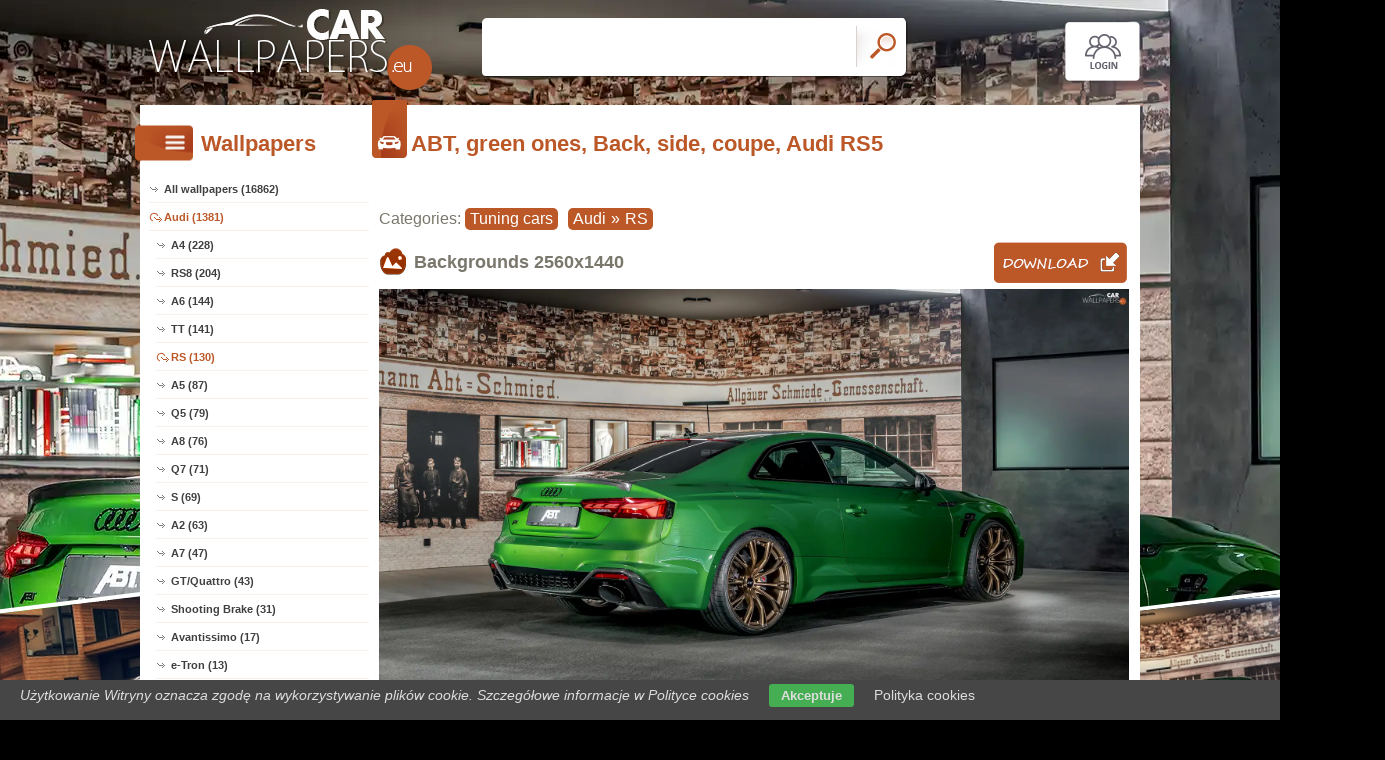

--- FILE ---
content_type: text/html; charset=UTF-8
request_url: https://www.car-wallpapers.eu/automobile,rs5-ones-green-side-audi-abt-back-coupe
body_size: 8188
content:
<!DOCTYPE html PUBLIC "-//W3C//DTD XHTML 1.0 Transitional//EN" "https://www.w3.org/TR/xhtml1/DTD/xhtml1-transitional.dtd"><html xmlns='https://www.w3.org/1999/xhtml'>
<head>
<meta http-equiv='Content-Type' content='text/html; charset=utf-8'>
<META HTTP-EQUIV='Content-Language' CONTENT='en'>
<TITLE>ABT, green ones, Back, side, coupe, Audi RS5 - Cars Wallpapers: 2560x1440</TITLE>
<META name='title' content='ABT, green ones, Back, side, coupe, Audi RS5 - Cars Wallpapers: 2560x1440'>
<META name='keywords' content='Cars, [title], Pictures, Photos, Wallpapers'>
<META name='description' content='[title] - On the site you will find the best cars, Pictures, Photos, Wallpapers'>
<META name='robots' content='index,follow,all'/>
<meta name='revisit-after' content='10' />
<meta name='viewport' content='width=device-width, initial-scale=1.0'>
<link rel='shortcut icon' href='favicon.ico'>
<meta property="og:title" content="ABT, green ones, Back, side, coupe, Audi RS5" />
<meta property="og:description" content="ABT, green ones, Back, side, coupe, Audi RS5" />
<meta property="og:image" content="https://www.car-wallpapers.eu/car/rs5-ones-green-side-audi-abt-back-coupe.jpg" />
<meta name="twitter:image" content="https://www.car-wallpapers.eu/car/rs5-ones-green-side-audi-abt-back-coupe.jpg">
<link rel="alternate" type="application/rss+xml" title="RSS : Najnowsze Tapety" href="https://www.car-wallpapers.eu/rss.php?co=latest-cars" />
<link rel="alternate" type="application/rss+xml" title="RSS : Wszystkie Najlepsze" href="https://www.car-wallpapers.eu/rss.php?co=the-best-cars">
<link rel="alternate" type="application/rss+xml" title="RSS: Audi" href="https://www.car-wallpapers.eu/rss.php?co=audi">
<link rel="alternate" type="application/rss+xml" title="RSS: Tuning cars" href="https://www.car-wallpapers.eu/rss.php?co=tuning_cars">
<link rel="alternate" type="application/rss+xml" title="RSS: RS" href="https://www.car-wallpapers.eu/rss.php?co=audi_rs">


<script src='https://ajax.googleapis.com/ajax/libs/jquery/3.6.0/jquery.min.js'></script>
<script src='https://code.jquery.com/ui/1.13.1/jquery-ui.min.js'></script>
<script src='https://cdnjs.cloudflare.com/ajax/libs/jqueryui-touch-punch/0.2.3/jquery.ui.touch-punch.min.js'></script>
<link rel='stylesheet' href='https://cdnjs.cloudflare.com/ajax/libs/jqueryui/1.12.1/jquery-ui.min.css'>


<link rel='stylesheet' type='text/css' media='all' href='style.css?11'>
<script type='text/javascript' src='js.js?11'></script>


<style>#body_obrazek{background-image:url('https://www.car-wallpapers.eu/car/rs5-ones-green-side-audi-abt-back-coupe.jpg')!important;}</style>
<style>    #puzzle-container {
        width: 90%;
        margin: 20px auto;
        border: 1px solid #dcd9d9;
        background: #fff;
        overflow: hidden;
        position: relative; 
    }
    .puzzle-piece {
        position: absolute;
        cursor: pointer;
        z-index: 100; 
    }

</style>
<script language='javascript' type='text/javascript'>
var startTime;
function pokaz_puzzle(rows, cols) {
    startTime = new Date(); // Ustawienie startTime na bieżącą datę i czas
    var imagePath = 'car/rs5-ones-green-side-audi-abt-back-coupe.jpg';
    var img = new Image();

    img.onload = function() {
        var imageWidth = this.width;
        var imageHeight = this.height;
        var containerWidth = $('#puzzle-container').width() * 0.98; // 2% mniejszy niż kontener
        var containerHeight = containerWidth * (imageHeight / imageWidth);
        $('#puzzle-container').height(containerHeight);
        $('#puzzle-container').empty(); // Clear the container before appending new pieces

        var pieceWidth = containerWidth / cols;
        var pieceHeight = containerHeight / rows;

        for (let y = 0; y < rows; y++) {
            for (let x = 0; x < cols; x++) {
                var bgPosX = -x * pieceWidth;
                var bgPosY = -y * pieceHeight;
                
                $('<div></div>', {
                    'class': 'puzzle-piece',
                    'data-correct-x': x,
                    'data-correct-y': y,
                    css: {
                        width: pieceWidth + 'px',
                        height: pieceHeight + 'px',
                        background: `url(${imagePath}) ${bgPosX}px ${bgPosY}px / ${containerWidth}px ${containerHeight}px no-repeat`,
                        left: Math.floor(Math.random() * ($('#puzzle-container').width() - pieceWidth)),
                        top: Math.floor(Math.random() * ($('#puzzle-container').height() - pieceHeight))
                    }
                }).appendTo('#puzzle-container').draggable({
                    snap: '#puzzle-container',
                    snapMode: 'inner',
                    snapTolerance: 20,
                    containment: 'parent',
                    start: function(event, ui) {
                        $(this).css('z-index', 1000);
                    },
                    stop: function(event, ui) {
                        checkPlacement($(this), pieceWidth, pieceHeight);
                    }
                });
            }
        }
    };

    img.src = imagePath;
}

function checkPlacement(piece, pieceWidth, pieceHeight) {
    var correctX = piece.data('correct-x') * pieceWidth;
    var correctY = piece.data('correct-y') * pieceHeight;

    if (Math.abs(piece.position().left - correctX) <= 20 && Math.abs(piece.position().top - correctY) <= 20) {
        piece.animate({
            left: correctX,
            top: correctY
        }, 200, function() {
            piece.draggable('disable');
            $(this).css('z-index', 10); // Lower z-index after placement
            checkCompletion();
        });
    }
}

function checkCompletion() {

    var isComplete = true;
    $('.puzzle-piece').each(function() {
        if (!$(this).draggable('option', 'disabled')) {
            isComplete = false;
            return false;
        }
    });
    if (isComplete) {
        var endTime = new Date();
        alert('KONIEC! Twój czas: ' + (endTime - startTime) / 1000 + ' sekund.');
    }
}

$(document).ready(function() {
    pokaz_puzzle(7, 4); // Initialize puzzle with 2 rows and 4 cols
});

    
function puzzle(p1, p2) {
    // Tworzenie formularza
    var form = document.createElement('form');
    form.method = 'POST';
    form.action = window.location.href; // bieżący URL

    // Dodawanie parametru p1
    var input1 = document.createElement('input');
    input1.type = 'hidden';
    input1.name = 'p1';
    input1.value = p1;
    form.appendChild(input1);

    // Dodawanie parametru p2
    var input2 = document.createElement('input');
    input2.type = 'hidden';
    input2.name = 'p2';
    input2.value = p2;
    form.appendChild(input2);

    // Dodanie formularza do dokumentu i wysłanie
    document.body.appendChild(form);
    form.submit();
}
setTimeout(function(){ sprawdz_czy_adblock(); }, 1000);

function sprawdz_czy_adblock()
{
  
  if( $('#aswift_0_expand').height()>0 || $('#aswift_1_expand').height()>0 || $('#aswift_2_expand').height()>0   ) 
  { adblock = 'nie'; }else{ adblock = 'tak'; }

    if (adblock=='tak1') 
      {
        setCookie('c_adblock', 'tak', 7);
        $('#example1').attr('href', 'javascript:adblock();');
        $('adblock_img2844264').css('display', 'table-cell');
      }
      else
      {
           setCookie('c_adblock', 'nie', 7);
           $('adblock_img2844264').css('display', 'none');
      } 

}

function pobierz(adres)
{
  sprawdz_czy_adblock();
  cookieValue = showCookie('c_adblock');
    if (cookieValue=='tak1') 
    {
      $('adblock_img2844264').addClass('adzaz');
      alert('An ad blocking program (AdBlock) has failed to download the file.\nTurn off the program and refresh the page.\nThank you.');
    }
    else
    {
      location.href = 'download.php?id='+adres;
    }
}

function showCookie(name) {
    if (document.cookie!="") {
        var cookies=document.cookie.split("; ");
        for (var i=0; i<cookies.length; i++) {
            var cookieName=cookies[i].split("=")[0];
            var cookieVal=cookies[i].split("=")[1];
            if (cookieName===name) {
                return decodeURI(cookieVal)
            }
        }
    }
}

function setCookie(name, val, days) {
    if (days) {
        var data = new Date();
        data.setTime(data.getTime() + (days * 24*60*60*1000));
        var expires = "; expires="+data.toGMTString();
    } else {
        var expires = "";
    }
    document.cookie = name + "=" + val + expires + "; path=/";
}
</script>
<script async src="https://pagead2.googlesyndication.com/pagead/js/adsbygoogle.js?client=ca-pub-5622552586235678"
     crossorigin="anonymous"></script>
</head>
<body>


<div id='body_obrazek'><div id='body_nakladka'></div></div>
<div id='div_info_cookies'></div>
<script type='text/javascript' src='funkcje/info_coocies.php?adres_info=menu_polityka_cookies&domena=car-wallpapers.eu'></script>

<div id='body2'>
<div id='top'>
<a href='login' id='div_login'></a>
 <div id='table_top'>
  <div id='table_logo'><a id='logo' href='https://www.car-wallpapers.eu' ></a></div>
  <div id='table_wyszukiwarka'>
    <form name='wyszukiwarka' id='wyszukiwarka' method='GET' action='search'>
    <div class='ui-widget'><input type='text' name='szukaj' id='wyszukiwarka_szukaj' autocomplete='off' value='' onFocus='tekstWyczysc(this)' onBlur='tekstPowrot(this)'/>
    <a id='wyslij' href='javascript:document.wyszukiwarka.submit();'></a></div>
  </form>
  </div>
</div>
</div>

<div id='div_rozsun' style='position:relative;'>


<a id='pop_next_lewa' href='automobile,women-house-nautilus-lincoln'><img src='mini-car/women-house-nautilus-lincoln.jpg'><b></b></a>
<a id='pop_next_prawa' href='automobile,green-abt-coupe-audi-ones-rs5'><img src='mini-car/green-abt-coupe-audi-ones-rs5.jpg'><b></b></a>


<div id='srodek'>
<div id='rozsun_hiden_srodek'></div>
<div id='zaslona_kategorie' onclick='javascript:rozwin_kategorie();' style='display:none; position:absolute; top:0px; left:0px; width:100%; height:100%;  background-color:#ffffff; z-index:10;'></div>

        <div id='ramka_lewa'>
            <div id='ico_kategorie' onclick='javascript:rozwin_kategorie();'></div>
            <h1 id='tutul_kategorie'>Wallpapers</h1>
          <div class='menu'><spam class='menu_linki'>
<a class='poz_0' href='https://www.car-wallpapers.eu' target='_top' title='Cars Wallpapers full hd'>All wallpapers (16862)</a>
<a class='poz_0 zaz' href='audi' title='Audi Cars Wallpapers'>Audi (1381)</a><a class='poz_1' href='audi_a4' title='Audi A4 Cars Wallpapers'>A4 (228)</a><a class='poz_1' href='audi_rs8' title='Audi RS8 Cars Wallpapers'>RS8 (204)</a><a class='poz_1' href='audi_a6' title='Audi A6 Cars Wallpapers'>A6 (144)</a><a class='poz_1' href='audi_tt' title='Audi TT Cars Wallpapers'>TT (141)</a><a class='poz_1 zaz' href='audi_rs' title='Audi RS Cars Wallpapers'>RS (130)</a><a class='poz_1' href='audi_a5' title='Audi A5 Cars Wallpapers'>A5 (87)</a><a class='poz_1' href='audi_q5' title='Audi Q5 Cars Wallpapers'>Q5 (79)</a><a class='poz_1' href='audi_a8' title='Audi A8 Cars Wallpapers'>A8 (76)</a><a class='poz_1' href='audi_q7' title='Audi Q7 Cars Wallpapers'>Q7 (71)</a><a class='poz_1' href='audi_s' title='Audi S Cars Wallpapers'>S (69)</a><a class='poz_1' href='audi_a2' title='Audi A2 Cars Wallpapers'>A2 (63)</a><a class='poz_1' href='audi_a7' title='Audi A7 Cars Wallpapers'>A7 (47)</a><a class='poz_1' href='audi_gt' title='Audi GT/Quattro Cars Wallpapers'>GT/Quattro (43)</a><a class='poz_1' href='audi_shooting_brake' title='Audi Shooting Brake Cars Wallpapers'>Shooting Brake (31)</a><a class='poz_1' href='audi_avantissimo' title='Audi Avantissimo Cars Wallpapers'>Avantissimo (17)</a><a class='poz_1' href='audi_e_tron' title='Audi e-Tron Cars Wallpapers'>e-Tron (13)</a><a class='poz_1' href='audi_50' title='Audi 50 Cars Wallpapers'>50 (7)</a><a class='poz_1' href='audi_100' title='Audi 100 Cars Wallpapers'>100 (5)</a><a class='poz_1' href='audi_920' title='Audi 920 Cars Wallpapers'>920 (2)</a><a class='poz_1' href='audi_f103' title='Audi F103 Cars Wallpapers'>F103 (1)</a><a class='poz_0' href='historical_cars' title='Historical Cars Cars Wallpapers'>Historical (1137)</a><a class='poz_0' href='bmw' title='BMW Cars Wallpapers'>BMW (1073)</a><a class='poz_0' href='ford' title='Ford Cars Wallpapers'>Ford (898)</a><a class='poz_0 zaz' href='tuning_cars' title='Tuning cars Cars Wallpapers'>Tuning cars (861)</a><a class='poz_0' href='vechicle_prototype' title='Prototype Cars Wallpapers'>Prototype (786)</a><a class='poz_0' href='volkswagen' title='Volkswagen Cars Wallpapers'>Volkswagen (762)</a><a class='poz_0' href='chevrolet' title='Chevrolet Cars Wallpapers'>Chevrolet (618)</a><a class='poz_0' href='ferrari' title='Ferrari Cars Wallpapers'>Ferrari (540)</a><a class='poz_0' href='lamborghini' title='Lamborghini Cars Wallpapers'>Lamborghini (508)</a><a class='poz_0' href='citroen' title='Citroen Cars Wallpapers'>Citroen (502)</a><a class='poz_0' href='dodge' title='Dodge Cars Wallpapers'>Dodge (441)</a><a class='poz_0' href='bentley' title='Bentley Cars Wallpapers'>Bentley (421)</a><a class='poz_0' href='alfa_romeo' title='Alfa Romeo Cars Wallpapers'>Alfa Romeo (420)</a><a class='poz_0' href='aston_martin' title='Aston Martin Cars Wallpapers'>Aston Martin (349)</a><a class='poz_0' href='cadillac' title='Cadillac Cars Wallpapers'>Cadillac (345)</a><a class='poz_0' href='nissan' title='Nissan Cars Wallpapers'>Nissan (343)</a><a class='poz_0' href='porsche' title='Porsche Cars Wallpapers'>Porsche (343)</a><a class='poz_0' href='acura' title='Acura Cars Wallpapers'>Acura (325)</a><a class='poz_0' href='bugatti' title='Bugatti Cars Wallpapers'>Bugatti (323)</a><a class='poz_0' href='rally_cars' title='Rally Car Cars Wallpapers'>Rally (316)</a><a class='poz_0' href='mazda' title='Mazda Cars Wallpapers'>Mazda (283)</a><a class='poz_0' href='honda' title='Honda Cars Wallpapers'>Honda (252)</a><a class='poz_0' href='mini' title='Mini Cars Wallpapers'>Mini (245)</a><a class='poz_0' href='lexus' title='Lexus Cars Wallpapers'>Lexus (243)</a><a class='poz_0' href='mercedes' title='Mercedes Cars Wallpapers'>Mercedes (223)</a><a class='poz_0' href='opel' title='Opel Cars Wallpapers'>Opel (219)</a><a class='poz_0' href='fiat' title='Fiat Cars Wallpapers'>Fiat (213)</a><a class='poz_0' href='renault' title='Renault Cars Wallpapers'>Renault (212)</a><a class='poz_0' href='rolls_royce' title='Rolls-Royce Cars Wallpapers'>Rolls-Royce (208)</a><a class='poz_0' href='volvo' title='Volvo Cars Wallpapers'>Volvo (205)</a><a class='poz_0' href='daihatsu' title='Daihatsu Cars Wallpapers'>Daihatsu (191)</a><a class='poz_0' href='chrysler' title='Chrysler Cars Wallpapers'>Chrysler (183)</a><a class='poz_0' href='buick' title='Buick Cars Wallpapers'>Buick (181)</a><a class='poz_0' href='toyota' title='Toyota Cars Wallpapers'>Toyota (147)</a><a class='poz_0' href='mclaren' title='McLaren Cars Wallpapers'>McLaren (142)</a><a class='poz_0' href='dacia' title='Dacia Cars Wallpapers'>Dacia (140)</a><a class='poz_0' href='hyundai' title='Hyundai Cars Wallpapers'>Hyundai (129)</a><a class='poz_0' href='mitsubishi' title='Mitsubishi Cars Wallpapers'>Mitsubishi (120)</a><a class='poz_0' href='skoda' title='Skoda Cars Wallpapers'>Skoda (116)</a><a class='poz_0' href='kia' title='Kia Cars Wallpapers'>Kia (111)</a><a class='poz_0' href='jaguar' title='Jaguar Cars Wallpapers'>Jaguar (98)</a><a class='poz_0' href='smart' title='Smart Cars Wallpapers'>Smart (97)</a><a class='poz_0' href='subaru' title='Subaru Cars Wallpapers'>Subaru (96)</a><a class='poz_0' href='suzuki' title='Suzuki Cars Wallpapers'>Suzuki (93)</a><a class='poz_0' href='lotus' title='Lotus Cars Wallpapers'>Lotus (91)</a><a class='poz_0' href='peugeot' title='Peugeot Cars Wallpapers'>Peugeot (88)</a><a class='poz_0' href='saab' title='Saab Cars Wallpapers'>Saab (80)</a><a class='poz_0' href='maserati' title='Maserati Cars Wallpapers'>Maserati (72)</a><a class='poz_0' href='abarth' title='Abarth Cars Wallpapers'>Abarth (71)</a><a class='poz_0' href='pagani_zonda' title='Pagani Zonda Cars Wallpapers'>Pagani Zonda (65)</a><a class='poz_0' href='seat' title='Seat Cars Wallpapers'>Seat (63)</a><a class='poz_0' href='cars_formula' title='Formula Cars Wallpapers'>Formula (62)</a><a class='poz_0' href='koenigsegg' title='Koenigsegg Cars Wallpapers'>Koenigsegg (62)</a><a class='poz_0' href='lincoln' title='Lincoln Cars Wallpapers'>Lincoln (60)</a><a class='poz_0' href='autobianchi' title='Autobianchi Cars Wallpapers'>Autobianchi (59)</a><a class='poz_0' href='pontiac' title='Pontiac Cars Wallpapers'>Pontiac (50)</a><a class='poz_0' href='gmc' title='GMC Cars Wallpapers'>GMC (48)</a><a class='poz_0' href='saturn' title='Saturn Cars Wallpapers'>Saturn (44)</a><a class='poz_0' href='wiesmann' title='Wiesmann Cars Wallpapers'>Wiesmann (44)</a><a class='poz_0' href='gumpert' title='Gumpert Cars Wallpapers'>Gumpert (43)</a><a class='poz_0' href='saleen' title='Saleen Cars Wallpapers'>Saleen (43)</a><a class='poz_0' href='hotroad' title='HotRoad Cars Cars Wallpapers'>HotRoad (40)</a><a class='poz_0' href='ariel' title='Ariel Cars Wallpapers'>Ariel (39)</a><a class='poz_0' href='marussia' title='Marussia Cars Wallpapers'>Marussia (37)</a><a class='poz_0' href='nascar' title='Nascar Cars Wallpapers'>Nascar (36)</a><a class='poz_0' href='caterham' title='Caterham Cars Wallpapers'>Caterham (35)</a><a class='poz_0' href='infiniti' title='Infiniti Cars Wallpapers'>Infiniti (35)</a><a class='poz_0' href='daewoo' title='Daewoo Cars Wallpapers'>Daewoo (34)</a><a class='poz_0' href='tesla' title='Tesla Cars Wallpapers'>Tesla (34)</a><a class='poz_0' href='lancia' title='Lancia Cars Wallpapers'>Lancia (31)</a><a class='poz_0' href='ascari' title='Ascari Cars Wallpapers'>Ascari (26)</a><a class='poz_0' href='morgan' title='Morgan Cars Wallpapers'>Morgan (26)</a><a class='poz_0' href='lada' title='Lada Cars Wallpapers'>Lada (22)</a><a class='poz_0' href='jeep' title='Jeep Cars Wallpapers'>Jeep (21)</a><a class='poz_0' href='packard' title='Packard Cars Wallpapers'>Packard (20)</a><a class='poz_0' href='artega' title='Artega Cars Wallpapers'>Artega (19)</a><a class='poz_0' href='limousines' title='Limousine Cars Wallpapers'>Limousines (19)</a><a class='poz_0' href='covini' title='Covini Cars Wallpapers'>Covini (17)</a><a class='poz_0' href='noble' title='Noble Cars Wallpapers'>Noble (17)</a><a class='poz_0' href='plymouth' title='Plymouth Cars Wallpapers'>Plymouth (17)</a><a class='poz_0' href='rover' title='Rover Cars Wallpapers'>Rover (17)</a><a class='poz_0' href='tata' title='Tata Cars Wallpapers'>Tata (15)</a><a class='poz_0' href='spyker' title='Spyker Cars Wallpapers'>Spyker (13)</a><a class='poz_0' href='uaz' title='UAZ Cars Wallpapers'>UAZ (13)</a><a class='poz_0' href='italdesign_giugiaro' title='Italdesign Giugiaro Cars Wallpapers'>Italdesign Giugiaro (12)</a><a class='poz_0' href='crash_test' title='Crash-test Cars Wallpapers'>Crash-test (11)</a><a class='poz_0' href='gaz' title='Gaz Cars Wallpapers'>Gaz (11)</a><a class='poz_0' href='hummer' title='Hummer Cars Wallpapers'>Hummer (11)</a><a class='poz_0' href='rinspeed' title='Rinspeed Cars Wallpapers'>Rinspeed (11)</a><a class='poz_0' href='tvr' title='TVR Cars Wallpapers'>TVR (11)</a><a class='poz_0' href='land_rover' title='Land Rover Cars Wallpapers'>Land Rover (10)</a><a class='poz_0' href='mg_rover' title='MG Rover Cars Wallpapers'>MG Rover (10)</a><a class='poz_0' href='trabant' title='Trabant Cars Wallpapers'>Trabant (10)</a><a class='poz_0' href='hulme' title='Hulme Cars Wallpapers'>Hulme (9)</a><a class='poz_0' href='zenvo' title='Zenvo Cars Wallpapers'>Zenvo (9)</a><a class='poz_0' href='elfin' title='Elfin Cars Wallpapers'>Elfin (8)</a><a class='poz_0' href='hennessey' title='Hennessey Cars Wallpapers'>Hennessey (8)</a><a class='poz_0' href='mercury' title='Mercury Cars Wallpapers'>Mercury (8)</a><a class='poz_0' href='vauxhall' title='Vauxhall Cars Wallpapers'>Vauxhall (8)</a><a class='poz_0' href='volga' title='Volga Cars Wallpapers'>Volga (8)</a><a class='poz_0' href='fisker' title='Fisker Cars Wallpapers'>Fisker (7)</a><a class='poz_0' href='holden' title='Holden Cars Wallpapers'>Holden (7)</a><a class='poz_0' href='mazzanti' title='Mazzanti Cars Wallpapers'>Mazzanti (5)</a><a class='poz_0' href='monster_truck' title='Monster Truck Cars Wallpapers'>Monster Truck (5)</a><a class='poz_0' href='scion' title='Scion Cars Wallpapers'>Scion (5)</a><a class='poz_0' href='ssang_yong' title='Ssang Yong Cars Wallpapers'>Ssang Yong (5)</a><a class='poz_0' href='ssc' title='SSC Cars Wallpapers'>SSC (5)</a><a class='poz_0' href='breckland' title='Breckland Cars Wallpapers'>Breckland (4)</a><a class='poz_0' href='caparo' title='Caparo Cars Wallpapers'>Caparo (4)</a><a class='poz_0' href='fso' title='FSO Cars Wallpapers'>FSO (3)</a><a class='poz_0' href='kleemann' title='Kleemann Cars Wallpapers'>Kleemann (3)</a><a class='poz_0' href='car_ktm' title='KTM Cars Wallpapers'>KTM (3)</a><a class='poz_0' href='transtar' title='TranStar Cars Wallpapers'>TranStar (3)</a><a class='poz_0' href='aaglander' title='Aaglander Cars Wallpapers'>Aaglander (2)</a><a class='poz_0' href='datsun' title='Datsun Cars Wallpapers'>Datsun (2)</a><a class='poz_0' href='mitsuoka' title='Mitsuoka Cars Wallpapers'>Mitsuoka (2)</a><a class='poz_0' href='car_syrena' title='Syrena Cars Wallpapers'>Syrena (2)</a><a class='poz_0' href='isuzu' title='isuzu Cars Wallpapers'>isuzu (1)</a><a class='poz_0' href='orca' title='Orca Cars Wallpapers'>Orca (1)</a><a class='poz_0' href='zil' title='Zil Cars Wallpapers'>Zil (1)</a>
<a class='poz_0' href='the-best-cars' target='_top' title='The best cars'>The best (16862)</a>
<a class='poz_0' href='latest-cars' target='_top' title='Latest cars'>Latest (16862)</a>
<a class='poz_0' href='most-visited-cars' target='_top' title='Most visited cars'>Most visited (16862)</a>
</spam></div>
        </div>
        <div id='ramka_prawa'>
        
        <div id='ramka_jeden_rekord'><div id='ico_tapety_2'></div><h1 id='tutul_tapety'>ABT, green ones, Back, side, coupe, Audi RS5</h1><div id='ramka_tekst'>
<div id='categories'>Categories: <span><a href='tuning_cars' target='_top' title='Tuning cars'>Tuning cars</a></span><span><a href='audi' target='_top' title='Audi'>Audi</a>&raquo;<a href='audi_rs' target='_top' title='Audi RS'>RS</a></span></div>


<h1 id='h1_wall'>Backgrounds <span>2560x1440</span>
<a id='pobierz' href="javascript:pobierz('14210')"' rel='nofollow'></a>
</h1>

<div id='content'><span style='display:block; position:relative;'><img id='img_normalne' alt='ABT, green ones, Back, side, coupe, Audi RS5' src='car/rs5-ones-green-side-audi-abt-back-coupe.jpg'><b></b><adblock_img2844264></adblock_img2844264></span><a href='info-wallpapers?id=14210' rel='nofollow'><i>Published: Rossomak</i></a></div>




<div style='display:table; width:100%'>
<div id='pokaz_glosowanie'><div id='glosowanie'><a class='g1' href="javascript:ajaxpage('okienko_ajax.php?url=glosowanie&id=14210&ocena=1', 'pokaz_glosowanie');"></a><a class='g4' href="javascript:ajaxpage('okienko_ajax.php?url=glosowanie&id=14210&ocena=4', 'pokaz_glosowanie');"></a><a class='g6' href="javascript:ajaxpage('okienko_ajax.php?url=glosowanie&id=14210&ocena=6', 'pokaz_glosowanie');"></a><a class='g8' href="javascript:ajaxpage('okienko_ajax.php?url=glosowanie&id=14210&ocena=8', 'pokaz_glosowanie');"></a><a class='g10' href="javascript:ajaxpage('okienko_ajax.php?url=glosowanie&id=14210&ocena=10', 'pokaz_glosowanie');"></a></div>
<span>Vote:<b>1</b>&nbsp; &nbsp;  Average:<b>3.00</b></span></div>
<div id='podziel'>
<a class='fb' onclick="okienko_fb(14210)"></a>
<a class='twitt' onclick="okienko_twitt(14210)"></a>
<a class='qrcode' onclick="okienko_qrcode(14210)"></a>
<a class='rozwin'></a>
</div>
</div>

<h1 id='h1_podobne'>Puzzle Games!</h1>
<div id='wyb_puzzle'><a onclick='javascript:puzzle(1,5)' >1x5</a><a onclick='javascript:puzzle(3,2)' >3x2</a><a onclick='javascript:puzzle(5,3)' >5x3</a><a onclick='javascript:puzzle(7,4)' class=wyb >7x4</a></div>
<div id='puzzle-container'></div>


<h1 id='h1_podobne'>Previous Next</h1>
<div id='pop_next'><span><a class='gleft' style='background: url(mini-car/women-house-nautilus-lincoln.jpg);' href='automobile,women-house-nautilus-lincoln'><b>&lt;&lt;</b></a></span><span><a class='gright' style='background: url(mini-car/green-abt-coupe-audi-ones-rs5.jpg);' href='automobile,green-abt-coupe-audi-ones-rs5'><b>&gt;&gt;</b></a></span></div>


<h1 id='h1_podobne'>Related wallpapers</h1>
    <div id='losowe_tapety'><a href='automobile,tuner-f01-bmw-schnitzer-ac' title='tuner, @, AC, Schnitzer, BMW F01 Cars Wallpapers'><img src='mini-car/tuner-f01-bmw-schnitzer-ac.jpg' alt='tuner, @, AC, Schnitzer, BMW F01'></a><a href='automobile,black-bmw-pack-spoiler-hamann' title='Black, BMW, Hamann, spoiler, pack Cars Wallpapers'><img src='mini-car/black-bmw-pack-spoiler-hamann.jpg' alt='Black, BMW, Hamann, spoiler, pack'></a><a href='automobile,a5-coupe-audi-2017-rs5-red' title='2017, Red, Audi A5 RS5 Coupe Cars Wallpapers'><img src='mini-car/a5-coupe-audi-2017-rs5-red.jpg' alt='2017, Red, Audi A5 RS5 Coupe'></a><a href='automobile,rs7' title='RS7 Cars Wallpapers'><img src='mini-car/rs7.jpg' alt='RS7'></a><a href='automobile,audi-coupe-rs5' title='Audi RS5, coupe Cars Wallpapers'><img src='mini-car/audi-coupe-rs5.jpg' alt='Audi RS5, coupe'></a><a href='automobile,ones-audi-green-rs3' title='Audi RS3, green ones Cars Wallpapers'><img src='mini-car/ones-audi-green-rs3.jpg' alt='Audi RS3, green ones'></a><a href='automobile,2014-gran-bmw-way-trees-schnitzer-coupe-ac-m6' title='trees, viewes, 2014, Way, BMW M6 Gran Coupe AC Schnitzer Cars Wallpapers'><img src='mini-car/2014-gran-bmw-way-trees-schnitzer-coupe-ac-m6.jpg' alt='trees, viewes, 2014, Way, BMW M6 Gran Coupe AC Schnitzer'></a><a href='automobile,mountains-audi-blue-rs7-way' title='Way, Mountains, Audi, RS7, Blue Cars Wallpapers'><img src='mini-car/mountains-audi-blue-rs7-way.jpg' alt='Way, Mountains, Audi, RS7, Blue'></a><a href='automobile,v10-spyder-abt-r8-audi' title='V10, Spyder, Audi, R8, ABT Cars Wallpapers'><img src='mini-car/v10-spyder-abt-r8-audi.jpg' alt='V10, Spyder, Audi, R8, ABT'></a><a href='automobile,ford-gt500-shelby-2' title='Ford Shelby, GT500 Cars Wallpapers'><img src='mini-car/ford-gt500-shelby-2.jpg' alt='Ford Shelby, GT500'></a></div>
<div id='reklama_pod_tapeta'></div>
    <h1 id='h1_podziel'>Get the code for the Forum, Blog, Website</h1>
<div id='get_code'>
  <span><i>Average picture with a link</i><input type='text' value="<a title='ABT, green ones, Back, side, coupe, Audi RS5' href='https://www.car-wallpapers.eu/automobile,rs5-ones-green-side-audi-abt-back-coupe'><img border='0' src='https://www.car-wallpapers.eu/mini-car/rs5-ones-green-side-audi-abt-back-coupe.jpg' alt='ABT, green ones, Back, side, coupe, Audi RS5' width='269' height='199'></a>" size='40'></span>
  <span><i>Large image with a link</i><input type='text' value="<a title='ABT, green ones, Back, side, coupe, Audi RS5' href='https://www.car-wallpapers.eu/automobile,rs5-ones-green-side-audi-abt-back-coupe'><img border='0' src='https://www.car-wallpapers.eu/car/rs5-ones-green-side-audi-abt-back-coupe.jpg' alt='ABT, green ones, Back, side, coupe, Audi RS5' width='2560' height='1440'></a>" size='40'></span>
  <span><i>Wallpapers with link BBCODE</i><input type='text' value="[url=https://www.car-wallpapers.eu/automobile,rs5-ones-green-side-audi-abt-back-coupe][img]https://www.car-wallpapers.eu/mini-car/rs5-ones-green-side-audi-abt-back-coupe.jpg[/img][/url]" size='40'></span>
  <span><i>Link to Website</i><input type='text' value="<a title='ABT, green ones, Back, side, coupe, Audi RS5' href='https://www.car-wallpapers.eu/automobile,rs5-ones-green-side-audi-abt-back-coupe'>ABT, green ones, Back, side, coupe, Audi RS5</a>" size='40'></span>
  <span><i>Address for Website</i><input type='text' value="https://www.car-wallpapers.eu/automobile,rs5-ones-green-side-audi-abt-back-coupe" size='40'></span>
  <span><i>Link wallpapers</i><input type='text' value='https://www.car-wallpapers.eu/car/rs5-ones-green-side-audi-abt-back-coupe.jpg' size='40'></span>
</div><h1 id='h1_pobierz'>Get to Disk, Mobile, Tablet, Desktop</h1><div id='rozdzielczosci'><span><b>Typical (4:3):</b><a class='myBtn'  href='pokaz_obrazek.php?adres=rs5-ones-green-side-audi-abt-back-coupe&rozdzielczosc=640x480' title='Download ABT, green ones, Back, side, coupe, Audi RS5 -  640x480'>640x480</a><a class='myBtn'  href='pokaz_obrazek.php?adres=rs5-ones-green-side-audi-abt-back-coupe&rozdzielczosc=720x576' title='Download ABT, green ones, Back, side, coupe, Audi RS5 -  720x576'>720x576</a><a class='myBtn'  href='pokaz_obrazek.php?adres=rs5-ones-green-side-audi-abt-back-coupe&rozdzielczosc=800x600' title='Download ABT, green ones, Back, side, coupe, Audi RS5 -  800x600'>800x600</a><a class='myBtn'  href='pokaz_obrazek.php?adres=rs5-ones-green-side-audi-abt-back-coupe&rozdzielczosc=1024x768' title='Download ABT, green ones, Back, side, coupe, Audi RS5 -  1024x768'>1024x768</a><a class='myBtn'  href='pokaz_obrazek.php?adres=rs5-ones-green-side-audi-abt-back-coupe&rozdzielczosc=1280x960' title='Download ABT, green ones, Back, side, coupe, Audi RS5 -  1280x960'>1280x960</a><a class='myBtn'  href='pokaz_obrazek.php?adres=rs5-ones-green-side-audi-abt-back-coupe&rozdzielczosc=1280x1024' title='Download ABT, green ones, Back, side, coupe, Audi RS5 -  1280x1024'>1280x1024</a><a class='myBtn'  href='pokaz_obrazek.php?adres=rs5-ones-green-side-audi-abt-back-coupe&rozdzielczosc=1400x1050' title='Download ABT, green ones, Back, side, coupe, Audi RS5 -  1400x1050'>1400x1050</a><a class='myBtn'  href='pokaz_obrazek.php?adres=rs5-ones-green-side-audi-abt-back-coupe&rozdzielczosc=1600x1200' title='Download ABT, green ones, Back, side, coupe, Audi RS5 -  1600x1200'>1600x1200</a></span>
<span><b>Panoramic (16:9):</b><a  class='myBtn'   href='pokaz_obrazek.php?adres=rs5-ones-green-side-audi-abt-back-coupe&rozdzielczosc=1280x720' title='Download ABT, green ones, Back, side, coupe, Audi RS5 - 1280x720'>1280x720</a><a  class='myBtn'   href='pokaz_obrazek.php?adres=rs5-ones-green-side-audi-abt-back-coupe&rozdzielczosc=1280x800' title='Download ABT, green ones, Back, side, coupe, Audi RS5 - 1280x800'>1280x800</a><a  class='myBtn'   href='pokaz_obrazek.php?adres=rs5-ones-green-side-audi-abt-back-coupe&rozdzielczosc=1440x900' title='Download ABT, green ones, Back, side, coupe, Audi RS5 - 1440x900'>1440x900</a><a  class='myBtn'   href='pokaz_obrazek.php?adres=rs5-ones-green-side-audi-abt-back-coupe&rozdzielczosc=1600x1024' title='Download ABT, green ones, Back, side, coupe, Audi RS5 - 1600x1024'>1600x1024</a><a  class='myBtn'   href='pokaz_obrazek.php?adres=rs5-ones-green-side-audi-abt-back-coupe&rozdzielczosc=1680x1050' title='Download ABT, green ones, Back, side, coupe, Audi RS5 - 1680x1050'>1680x1050</a><a  class='myBtn'   href='pokaz_obrazek.php?adres=rs5-ones-green-side-audi-abt-back-coupe&rozdzielczosc=1920x1080' title='Download ABT, green ones, Back, side, coupe, Audi RS5 - 1920x1080'>1920x1080</a><a  class='myBtn'   href='pokaz_obrazek.php?adres=rs5-ones-green-side-audi-abt-back-coupe&rozdzielczosc=1920x1200' title='Download ABT, green ones, Back, side, coupe, Audi RS5 - 1920x1200'>1920x1200</a></span>
<span><b>Unusual:</b><a class='myBtn' href='pokaz_obrazek.php?adres=rs5-ones-green-side-audi-abt-back-coupe&rozdzielczosc=854x480' title='ABT, green ones, Back, side, coupe, Audi RS5 854x480'>854x480</a></span>
<span><b>Avatars:</b><a class='myBtn'  href='pokaz_obrazek.php?adres=rs5-ones-green-side-audi-abt-back-coupe&rozdzielczosc=352x416' title='ABT, green ones, Back, side, coupe, Audi RS5 352x416'>352x416</a><a class='myBtn'  href='pokaz_obrazek.php?adres=rs5-ones-green-side-audi-abt-back-coupe&rozdzielczosc=320x240' title='ABT, green ones, Back, side, coupe, Audi RS5 320x240'>320x240</a><a class='myBtn'  href='pokaz_obrazek.php?adres=rs5-ones-green-side-audi-abt-back-coupe&rozdzielczosc=240x320' title='ABT, green ones, Back, side, coupe, Audi RS5 240x320'>240x320</a><a class='myBtn'  href='pokaz_obrazek.php?adres=rs5-ones-green-side-audi-abt-back-coupe&rozdzielczosc=176x220' title='ABT, green ones, Back, side, coupe, Audi RS5 176x220'>176x220</a><a class='myBtn'  href='pokaz_obrazek.php?adres=rs5-ones-green-side-audi-abt-back-coupe&rozdzielczosc=160x100' title='ABT, green ones, Back, side, coupe, Audi RS5 160x100'>160x100</a><a class='myBtn'  href='pokaz_obrazek.php?adres=rs5-ones-green-side-audi-abt-back-coupe&rozdzielczosc=128x160' title='ABT, green ones, Back, side, coupe, Audi RS5 128x160'>128x160</a><a class='myBtn'  href='pokaz_obrazek.php?adres=rs5-ones-green-side-audi-abt-back-coupe&rozdzielczosc=128x128' title='ABT, green ones, Back, side, coupe, Audi RS5 128x128'>128x128</a><a class='myBtn'  href='pokaz_obrazek.php?adres=rs5-ones-green-side-audi-abt-back-coupe&rozdzielczosc=120x90' title='ABT, green ones, Back, side, coupe, Audi RS5 120x90'>120x90</a><a class='myBtn'  href='pokaz_obrazek.php?adres=rs5-ones-green-side-audi-abt-back-coupe&rozdzielczosc=100x100' title='ABT, green ones, Back, side, coupe, Audi RS5 100x100'>100x100</a><a class='myBtn'  href='pokaz_obrazek.php?adres=rs5-ones-green-side-audi-abt-back-coupe&rozdzielczosc=60x60' title='ABT, green ones, Back, side, coupe, Audi RS5 60x60'>60x60</a></span></div></div></div></div>
    </div>

    <div id='stupka'>
    <a id='logo' href='https://www.car-wallpapers.eu' ></a>
   <div id='podziel'>
    <a id='ico_fb' href='https://facebook.com/538794712912949'></a>
    <a id='ico_twit' href='https://www.car-wallpapers.eu' ></a>
    <a id='ico_android' href='https://www.car-wallpapers.eu' ></a>
    <a id='ico_rss' href='rss.php?co=the-best-cars' target='_blank' ></a>
    <a id='ico_do_gory'></a>
   </div>
    <div id='rozdzielczosc'>Your screen resolution: <b><script>document.write(screen.width+"x"+screen.height);</script></b></div>
      <div id='copyright'>Copyright 2014 by <a href='https://www.car-wallpapers.eu' title=''>www.car-wallpapers.eu</a> All rights reserved (czas:0.0072)
      <a ref='nofollow' href='info-cookies'>Cookie</a> / 
      <a ref='nofollow' href='kontakt'>Contact</a> /
      <a ref='nofollow' href='info-addwallpapers'>+ Add Wallpapers</a> / 
      <a href='privacy-policy'>Privacy policy</a></div>

   </div>
    </div>
</div>
</div>



</body></html>

<!-- https://www.car-wallpapers.eu -->


--- FILE ---
content_type: text/html; charset=utf-8
request_url: https://www.google.com/recaptcha/api2/aframe
body_size: 268
content:
<!DOCTYPE HTML><html><head><meta http-equiv="content-type" content="text/html; charset=UTF-8"></head><body><script nonce="SWV2lc4CHiPXJZrPTA8WiQ">/** Anti-fraud and anti-abuse applications only. See google.com/recaptcha */ try{var clients={'sodar':'https://pagead2.googlesyndication.com/pagead/sodar?'};window.addEventListener("message",function(a){try{if(a.source===window.parent){var b=JSON.parse(a.data);var c=clients[b['id']];if(c){var d=document.createElement('img');d.src=c+b['params']+'&rc='+(localStorage.getItem("rc::a")?sessionStorage.getItem("rc::b"):"");window.document.body.appendChild(d);sessionStorage.setItem("rc::e",parseInt(sessionStorage.getItem("rc::e")||0)+1);localStorage.setItem("rc::h",'1768432904529');}}}catch(b){}});window.parent.postMessage("_grecaptcha_ready", "*");}catch(b){}</script></body></html>

--- FILE ---
content_type: text/css
request_url: https://www.car-wallpapers.eu/style.css?11
body_size: 5688
content:
@charset "utf-8";

@media only screen and (min-width: 0px) and (max-width: 1000px)
{
 #rozsun, #pop_next_lewa, #pop_next_prawa { display:none!important; }
     .reklama_jeden_1 { display:block!important; margin:0px auto 0px auto!important; text-align:center!important;  }
	.reklama_jeden_2 { display:none!important; }
}
@media only screen and (min-width: 0px) and (max-width: 955px)
{
 .reklama_lista1 { width:100%!important; height:auto!important; min-height:auto!important; margin:0px!important; padding:0px!important; }
}


@media only screen and (min-width: 0px) and (max-width: 780px)
{
 
 #stupka #rozdzielczosc { width:100%; text-align:center;  top: 30px!important; left:0px!important; }
 #stupka #logo {  display:none!important; }
 #stupka #copyright { width:100%!important; border:0px solid red; text-align:center!important;  top: 35px!important; right:auto!important; }
}

@media only screen and (min-width: 0px) and (max-width: 720px)
{
 #ramka_lewa {  left:-237px; position:absolute;  background-color:#ffffff; z-index:10; border:5px solid rgba(185,84,37,1)!important; border-radius:0px 5px 5px 0px;  }
 #srodek #ico_tapety, #srodek #ico_tapety_2 { display:none; }
 #srodek #tutul_tapety { left:40px!important; }
 #srodek #gdzie_jestem	{ left:40px!important; }
 #ico_kategorie { position:absolute!important; right:-35px!important; left:auto!important; width: 35px!important; cursor:pointer; }
}

@media only screen and (min-width: 0px) and (max-width: 640px)
{

  #poukladaj_wedlog { display:none; }
   #table_logo { width:292px!important; }
}

@media only screen and (min-width: 0px) and (max-width: 500px)
{
  #top { height: 70px!important;  }
 .lista_tapet a { width:160px!important; height:116px!important;  }
 #top #logo {  width:146px!important;  height: 50px!important;  background-size:100%!important; 	background-position: center center!important;;   }
 #table_logo { width:146px!important; }
 #table_top { margin:20px 0px 0px 0px!important; }
  #pobierz { width:38px!important; background-position:-100px -5px!important; border:0px solid !important; border-radius: 5px 0px 0px 5px;  }
 
}

@media only screen and (min-width: 0px) and (max-width: 430px)
{
 #losowe_tapety img  { width:155px!important;}
}

img { border:0px; }
a { text-decoration:none; }

.h1_gora
{
padding:0px 10px; color:#FFFFFF; font-size:15px;
text-align:left;
display:inline;
}

.menu_poziome1, .menu_poziome1 a, .menu_poziome1 a:hover
{
padding:0px 10px; color:#FFFFFF; font-size:15px;
text-align:left;
}

.menu_poziome2, .menu_poziome2 a, .menu_poziome2 a:hover
{
padding:0px 10px; color:#FFFFFF; font-size:15px;
text-align:right;
}

p {
    padding:0px 30px;

}

.licznik { display:block; color:rgba(56,56,56,1);  margin:25px 0px 25px 0px; font-size : 14px; text-align: center;   }
.licznik a { color:rgba(56,56,56,1); padding:0px 8px 0px 8px; font-size : 17px; text-align: center;

     border: 0px solid #7A776C; -moz-border-radius:5px; -webkit-border-radius:5px;	-khtml-border-radius:5px; border-radius:5px; behaviour:url(border-radius.htc);
}
.licznik a:hover, .licznik .zaz { color:rgba(255,255,255,1) !important; background-color:rgba(188,88,39,1);  }





#div_rozsun, #div_login {position:relative;}

body{
	background-color:#000000;
	font-family:Arial, Helvetica, sans-serif;
	margin:0px;
	padding:0px;
	color:#FFF000;
}

#body_obrazek
{
 display:block; position:absolute; top:0px; text-align:center;
  width:100%; height:1130px;
 background-image:url('img/tlo.jpg');
 background-repeat:no-repeat;
 background-attachment:local;
 background-position:center top;
 background-size:1920px;
}

#body_nakladka
{
 display:block; position:absolute; top:0px; text-align:center;
 width:100%; height:1130px;
 background-image:url('img/nakladka.png');
 background-repeat:no-repeat;
 background-attachment:local;
 background-position:center;
 background-size:1920px;
}


#body2{
	min-width:360px;
	max-width:1000px;
	position:relative;
	margin:0px auto;
}

#notatka {  margin: 20px;
    border: 0px solid red;
    text-align: center;
    font-size: 15px;
    line-height: 22px;
 }   

@media only screen and (min-width: 0px) and (max-width: 780px)
{
	 #notatka {  margin: 0px 10px 20px;
	    border: 0px solid red;
	    text-align: center;
	    font-size: 14px;
	    line-height: 18px;
	 }   

}



#wyb_puzzle { 
	position: relative;
	float: right;
    margin-top: -34px;  
} 
#wyb_puzzle a { 
border: 1px solid #7a776c;
    border-radius: 6px;
    padding: 5px;
    color: #7a776c;
    text-decoration: none;
    cursor: pointer;
}
#wyb_puzzle a:hover, #wyb_puzzle .wyb { 
    border: 1px solid #7a776c;
    border-radius: 6px;
    padding: 5px;
    color: #ffffff;
    text-decoration: none;
    background-color: #7a776c;
}
#top { display:block; height:100px; border: 0px solid; }
#table_top { display:table;  border:0px solid green; width:100%; vertical-align:middle; margin:5px 0px 0px 0px; }
#table_logo { width:342px; display:table-cell; vertical-align:middle;  }
#table_wyszukiwarka { display:table-cell; vertical-align:middle; }
#top #logo { display:block;  border: 0px solid red; width:292px; height: 85px; cursor:pointer; background: url(img/top_logo.png) no-repeat; }
#top #wyszukiwarka_pokaz { display:none; position:absolute; top:13px; right:10px; border: 0px solid; width:59px; height:59px;  background: url(img/szukaj2.png) no-repeat right;  }
#top #wyszukiwarka { border-radius: 5px 0px 0px 5px; position:relative;  display:table; margin:0px 0px 0px 0px; width:100%;   max-width:426px; height:59px; max-height:59px;  background-image: url(img/szukaj2.png); background-position:right;  }
#top #wyszukiwarka input { display:block; height:54px;  margin:2px 0px 0px 2px;   border: 0px solid blue;  background-color:RGBA(0,0,0,0); font-size:16px; vertical-align:top;}
#top #wyszukiwarka #wyslij { position:absolute; top:0px;  right:0px; z-index:1; display:block; border:0px solid; width:55px; height:54px; vertical-align:top;  }

#top #rozsun, #div_login, #top #rozsun_hiden { display:block; position:absolute; top:17px; right:0px; cursor:pointer;  width:75px; height:60px; border:0px solid; }
#top #rozsun {  background:url(img/show_hide.png);  background-position:-5px -5px; }
#top #rozsun:hover {  background-position:-5px -69px; }
#top #rozsun_hiden { display:none; background:url(img/show_hide.png);  background-position:-85px -5px; }
#top #rozsun_hiden:hover {  background-position:-85px -69px; }

#div_login {  background:url(img/login.png);  background-position:-5px -5px; }
#div_login:hover {  background-position:-5px -69px; }

#rozsun_hiden_srodek { display:none; position:absolute; top:-50px; right:-2px; background:url(img/show_hide.png);  background-position:-85px -5px; width:75px; height:60px;  cursor:pointer; }
#rozsun_hiden_srodek:hover {  background-position:-85px -69px; }


#srodek #podziel { display:table-cell; width:50%; border:0px solid; text-align:center;  margin:0px 0px 0px 0px; vertical-align:top; }
#srodek #podziel a { display:inline-block; width:44px; height:40px; border:0px solid; cursor:pointer; background-color:rgba(188,88,39,1); }
#srodek #podziel .fb, #srodek #podziel .gplus, #srodek #podziel .twitt, #srodek #podziel .qrcode, #srodek #podziel .rozwin { background:rgba(188,88,39,1) url('img/podzielsie.png') no-repeat left top; }
#srodek #podziel .twitt { background-position:-0px -5px; }
#srodek #podziel .twitt:hover  { background-position:-0px -54px; }

#srodek #podziel .fb { background-position:-49px -5px; }
#srodek #podziel .fb:hover { background-position:-49px -54px; }

#srodek #podziel .qrcode { background-position:-98px -5px; }
#srodek #podziel .qrcode:hover  { background-position:-98px -54px; }

#srodek #podziel .gplus { background-position:-147px -5px; }
#srodek #podziel .gplus:hover { background-position:-147px -54px; }

#srodek #podziel .rozwin { background-position:-196px -5px; }
#srodek #podziel .rozwin:hover { background-position:-196px -54px; }

#srodek
{
	position:relative;
	border:1px solid #FFFFFF;
	//background-color:RGBA(255,255,255,0.988);
	background-color:#FFFFFF;
	padding:0px 0px 50px 8px;
	z-index:4;
}

#srodek #categories { margin:0px 0px 13px 0px; font-size:16px; border:0px solid;   }
#srodek #categories a { color:rgba(255,255,255,1);  padding:5px; font-size:16px; text-decoration:none;  -moz-border-radius:5px; -webkit-border-radius:5px; -khtml-border-radius:5px; border-radius:5px; behaviour:url(border-radius.htc); }
#srodek #categories a:hover { background-color:rgba(188,88,39,1); color:rgba(255,255,255,1); padding:5px; }
#srodek #categories span { display:inline-block; margin:4px 10px 4px 0px; padding:3px 0px 3px 0px; color:rgba(255,255,255,1); background-color:rgba(188,88,39,1); -moz-border-radius:5px; -webkit-border-radius:5px; -khtml-border-radius:5px; border-radius:5px; behaviour:url(border-radius.htc); }
#srodek #categories span:hover { color:rgba(255,255,255,1); background-color:rgba(188,88,39,1); -moz-border-radius:5px; -webkit-border-radius:5px; -khtml-border-radius:5px; border-radius:5px; behaviour:url(border-radius.htc); }
#srodek #categories span:hover a { color:rgba(255,255,255,1); }



#srodek #podobne_kategorie { border:0px solid; }
#srodek #podobne_kategorie span { display:block;  font-size:14px; padding:8px 0px 8px 0px;   }
#srodek #podobne_kategorie a { display:inline-block;  background-color:#B52842; color:#ffffff;  border:1px solid #B52842; padding:2px 3px 2px 3px; margin:1px 3px 1px 3px;  font-size:14px; text-decoration:none;  -moz-border-radius:5px; -webkit-border-radius:5px; -khtml-border-radius:5px; border-radius:5px; behaviour:url(border-radius.htc); }
#srodek #podobne_kategorie a:hover { background-color:#ffffff;  color:#B52842; }
#srodek #podobne_kategorie a b { text-weight:normal; font-size:11px; }

#srodek #rozdzielczosci { border:0px solid; }
#srodek #rozdzielczosci span { display:block;  font-size:14px; padding:8px 0px 8px 0px;   }
#srodek #rozdzielczosci a { display:inline-block;  background-color:rgba(188,88,39,1); color:rgba(255,255,255,1);  border:1px solid rgba(188,88,39,1); padding:2px; margin:1px; font-size:14px; text-decoration:none;  -moz-border-radius:5px; -webkit-border-radius:5px; -khtml-border-radius:5px; border-radius:5px; behaviour:url(border-radius.htc); }
#srodek #rozdzielczosci a:hover { background-color:rgba(255,255,255,1);  color:rgba(188,88,39,1); }


#srodek #gdzie_jestem { position:absolute; left:270px; top:4px;  font-size:12px; border:0px solid; background-color:rgba(188,88,39,1); color:rgba(255,255,255,1); padding:2px 0px 2px 0px; -moz-border-radius:5px; -webkit-border-radius:5px; -khtml-border-radius:5px; border-radius:5px; behaviour:url(border-radius.htc);}
#srodek #gdzie_jestem  a {  color:rgba(255,255,255,1); font-size:12px; padding:5px 5px 5px 5px; text-decoration:none;  -moz-border-radius:5px; -webkit-border-radius:5px; -khtml-border-radius:5px; border-radius:5px; behaviour:url(border-radius.htc); }
#srodek #gdzie_jestem  a:hover { padding:5px 5px 5px 5px; background-color:rgba(188,88,39,1);}

#srodek #get_code { display:block; width:100%; }
#srodek #get_code span { display:table; width:100%; border:0px solid; margin:2px 0px 2px 0px; }
#srodek #get_code span i { display:table-cell; border:0px solid; width:180px;}
#srodek #get_code span input { display:table-cell;  border:1px solid #cccccc; width:100%;}


#srodek #pop_next { display:table; width:100%; height:120px; max-width:600px; margin:0px auto 0px auto; border:0px solid; text-align:center;   }
#srodek #pop_next span { display:table-cell;  position:relative;  }
#srodek #pop_next a { border-radius:5px; -moz-transition:0.5s all;  -webkit-transition:0.5s all; background-size:100%!important; background-position:center center!important; display:block; width:auto; height:120px; margin:3px;  border:1px solid #cccccc;}
#srodek #pop_next a:hover { background-size:120%!important;     -moz-transition:0.5s all;
    -webkit-transition:0.5s all; }
#srodek #pop_next b { display:block; position:absolute;  background-color:RGBA(0,0,0,0.4); color:#FFFFFF; border:0px solid red; padding:3px 15px; border-radius:5px;  }
#srodek #pop_next a:hover b {  background-color:RGBA(255,255,255,0.6); color:#000000; }

#srodek #pop_next .gleft b { bottom:5px; left:5px; }
#srodek #pop_next .gright b { bottom:5px; right:5px; }


#srodek #ico_kategorie {
 position:absolute;
 background:url(img/ico_kategorie.png) repeat right;;
 width:58px;  height:41px;
 left:-6px;
 top:17px;
}


#srodek #ico_tapety {
 position:absolute;
 background:url(img/ico_tapety.png);
 width:39px;  height:58px;
 left:230px;
 top:-6px;

}

#srodek #ico_tapety_2 {
 position:absolute;
 background:url(img/ico_tapety_2.png);
 width:39px;  height:58px;
 left:230px;
 top:-6px;

}

#srodek #tutul_kategorie {
 position:absolute;
 display: inline;
 left:60px;
 top:10px;
 color:rgba(188,88,39,1);
 font-size:22px;
}

#srodek #tutul_tapety {
 position:absolute;
 display: inline;
 left:270px;
 top:10px;
  color:rgba(188,88,39,1);
  font-size:22px;
}



#stupka
{
 position:relative;
 min-width:360px;
 max-width:963px;
 margin:0px 0px 50px 0px;
 color:rgba(255,255,255,1)
}

#stupka #rozdzielczosc{ position:absolute; top:10px; right:370px; }
#stupka #copyright { position:absolute; top:35px; right:0px; text-align:right; }

#stupka a { color:rgba(188,88,39,1); }

#stupka #logo
{
 position:absolute; top:20px; left:0px;
 display:block;
 border: 0px solid; width:191px; height:54px;  background-image: url(img/logo_stopka.png);
}
#stupka #podziel
{ position:absolute; top:-12px; right:5px; z-index:5; }
#stupka #ico_fb, #stupka #ico_twit, #stupka #ico_gplus, #stupka #ico_android, #stupka #ico_rss, #stupka #ico_do_gory
{
 display:inline-block; border:0px solid #fff000; width:45px; height:45px;
 background-image: url(img/icc_spolecznosc.png);
 background-repeat:no-repeat;
 cursor:pointer;
}
#stupka #ico_fb { background-position:-93px 1px; }
#stupka #ico_fb:hover { background-position:-93px -47px; }
#stupka #ico_twit { background-position:1px 1px; }
#stupka #ico_twit:hover { background-position:1px -47px; }
#stupka #ico_gplus { background-position:-46px 1px; }
#stupka #ico_gplus:hover { background-position:-46px -47px; }
#stupka #ico_android { background-position:-140px 1px; }
#stupka #ico_android:hover { background-position:-140px -47px; }
#stupka #ico_rss { background-position:-188px 1px; }
#stupka #ico_rss:hover { background-position:-188px -47px; }
#stupka #ico_do_gory { background-position:-236px 1px; }
#stupka #ico_do_gory:hover { background-position:-236px -47px; }

#poukladaj_wedlog { position:absolute; right:15px; top:15px; z-index:0;}
#poukladaj_od_najnowszych, #poukladaj_od_najlepszych, #poukladaj_od_najfanow, #poukladaj_od_najodwiedzane,
#poukladaj_od_najnowszych_zaz, #poukladaj_od_najlepszych_zaz, #poukladaj_od_najfanow_zaz, #poukladaj_od_najodwiedzane_zaz
{
 display:inline-block; border:0px solid #fff000; width:78px; height:55px; margin:0px 1px 0px 1px;
 background-image: url(img/poukladaj_wedlug.png);
 background-repeat:no-repeat;
 cursor:pointer;
}
#poukladaj_od_najnowszych { background-position:0px 3px; }
#poukladaj_od_najnowszych:hover, #poukladaj_od_najnowszych_zaz { background-position:0px -55px; }
#poukladaj_od_najlepszych { background-position:-83px 3px; }
#poukladaj_od_najlepszych:hover , #poukladaj_od_najlepszych_zaz { background-position:-83px -55px; }
#poukladaj_od_najfanow { background-position:-166px 3px; }
#poukladaj_od_najfanow:hover, #poukladaj_od_najfanow_zaz { background-position:-166px -55px; }
#poukladaj_od_najodwiedzane{ background-position:-249px 3px; }
#poukladaj_od_najodwiedzane:hover, #poukladaj_od_najodwiedzane_zaz { background-position:-249px -55px; }


#pop_next_lewa
{
position:relative;
width:200px;height:150px;border:0px solid #ffffff; position:absolute; top:500px; left:-200px;
transform:rotate(-7deg);
 -ms-transform:rotate(-7deg);
 -webkit-transform:rotate(-7deg);
 z-index:3;
 }

#pop_next_prawa
{
position:relative;
width:200px;height:150px; position:absolute; top:500px; right:-120px;
transform:rotate(-7deg);
 -ms-transform:rotate(-7deg);
 -webkit-transform:rotate(-7deg);
 z-index:3;
 }


#pop_next_prawa img, #pop_next_lewa img { width:300px; border:4px solid #ffffff; -moz-border-radius:5px; -webkit-border-radius:5px; -khtml-border-radius:5px; border-radius:5px; behaviour:url(border-radius.htc); }

#pop_next_lewa b { position:absolute; top:78px; left:40px; display:block; border:0px solid; width:50px; height:70px; background-image: url(img/strzalka_lewa.png); background-position:0px -70px;  background-repeat:no-repeat; cursor:pointer; }
#pop_next_prawa b {position:absolute; top:78px; right:-70px; display:block; border:0px solid; width:50px; height:70px; background-image: url(img/strzalka_prawa.png); background-position:0px -70px;  background-repeat:no-repeat; cursor:pointer; }
#pop_next_lewa:hover b, #pop_next_prawa:hover b { background-position:0px 0px;  }

.lista_tapet { margin:0px -20px 0px 0px; text-align:center; }
.lista_tapet a { display:inline-block; position:relative;  width:227px;  height:160px; margin:4px;  border:1px solid #cccccc; background-position: center center !important; background-size:100%!important;    -moz-transition:0.5s all;  -webkit-transition:0.5s all;   -moz-border-radius:5px; -webkit-border-radius:5px;	-khtml-border-radius:5px; border-radius:5px; behaviour:url(border-radius.htc);  }
.lista_tapet img {  width:100%;   border:1px solid #F0F0F0; -moz-border-radius:5px; -webkit-border-radius:5px;	-khtml-border-radius:5px; border-radius:5px; behaviour:url(border-radius.htc);  }
.lista_tapet .opis { display:block; position:absolute; bottom:0px; left:0px; width:100%; min-height:10px;  color:rgba(188,88,39,1); background-color:RGBA(255,255,255,0.85); text-align:center; padding:5px 0px 5px 0px; margin:0px 0px 0px 0px; border:1px solid #F0F0F0; -moz-border-radius:5px; -webkit-border-radius:5px;	-khtml-border-radius:5px; border-radius:5px; behaviour:url(border-radius.htc);  }
.lista_tapet a:hover { background-size:125%!important;    -moz-transition:0.5s all;  -webkit-transition:0.5s all; }

.lista_tapet b { display:block; display:none; position:absolute; top:50%; left:50%;
 width:30px; height:30px;
 margin:-15px 0px 0px -15px; 
 background-image: url(img/zoom.png);
 background-repeat:no-repeat;

}
//.lista_tapet a:hover b { display:block; }

#content { position:relative;   }
#content b { position:absolute; left:48%; top:48%; border:2px;
 width:30px; height:30px;
 background-image: url(img/zoom.png);
 background-repeat:no-repeat;
 display:none;
}
#content i 
{ 
display: block;
position: absolute;
bottom:5px; right:5px;
background-color: rgba(0, 0, 0, 0.4);
color: #FFF;
border: 0px solid #F00;
padding: 3px 15px;
border-radius: 5px;
}


#losowe_tapety { text-align:center; }
#losowe_tapety img  { border:1px solid #F0F0F0; width:129px; margin:0px 1px 1px 0px; -moz-border-radius:5px; -webkit-border-radius:5px;	-khtml-border-radius:5px; border-radius:5px; behaviour:url(border-radius.htc);  }



#glosowanie .g1,#glosowanie .g2,#glosowanie .g3,#glosowanie .g4,#glosowanie .g5,#glosowanie .g6,#glosowanie .g7,#glosowanie .g8,#glosowanie .g9,#glosowanie .g10
{
 display:inline-block; border:0px solid #fff000; width:35px; height:35px;  margin:0px 3px 0px 3px;
 background-image: url(img/glosowanie.png);
 background-repeat:no-repeat;
}
#glosowanie .g1 { background-position:-5px -5px; }
#glosowanie .g2 { background-position:-50px -5px; }
#glosowanie .g3 { background-position:-95px -5px; }
#glosowanie .g4 { background-position:-140px -5px; }
#glosowanie .g5 { background-position:-185px -5px; }
#glosowanie .g6 { background-position:-230px -5px; }
#glosowanie .g7 { background-position:-275px -5px; }
#glosowanie .g8 { background-position:-320px -5px; }
#glosowanie .g9 { background-position:-365px -5px; }
#glosowanie .g10 { background-position:-410px -5px; }

#glosowanie .g1:hover, #glosowanie .g1.zaz { background-position:-5px -46px; }
#glosowanie .g2:hover, #glosowanie .g2.zaz { background-position:-50px -46px; }
#glosowanie .g3:hover, #glosowanie .g3.zaz { background-position:-95px -46px; }
#glosowanie .g4:hover, #glosowanie .g4.zaz { background-position:-140px -46px; }
#glosowanie .g5:hover, #glosowanie .g5.zaz { background-position:-185px -46px; }
#glosowanie .g6:hover, #glosowanie .g6.zaz { background-position:-230px -46px; }
#glosowanie .g7:hover, #glosowanie .g7.zaz { background-position:-275px -46px; }
#glosowanie .g8:hover, #glosowanie .g8.zaz { background-position:-320px -46px; }
#glosowanie .g9:hover, #glosowanie .g9.zaz { background-position:-365px -46px; }
#glosowanie .g10:hover, #glosowanie .g10.zaz { background-position:-410px -46px; }
#glosowanie{ display:block; border:0px solid;  vertical-align:top; text-align:center; }

#pokaz_glosowanie { border:0px solid; display:table-cell; width:50%;  margin:0px; padding:5px 0px 0px 0px; vertical-align:top;}
#pokaz_glosowanie  span { display:block;  border:0px solid; vertical-align:top; margin:2px; text-align:center; }



#h1_wall, #h1_podobne, #h1_podziel, #h1_pobierz { position:relative; font-size:18px; background-image: url(img/h1.png); background-repeat:no-repeat; padding:7px 0px 7px 35px;  border:0px solid; }
#h1_wall { background-position:-4px -4px;  }
#h1_podobne { background-position:-4px -46px;  }
#h1_podziel { background-position:-4px -88px;  }
#h1_pobierz { background-position:-4px -130px;  }




#ramka_lewa, .left { display:table-cell; border:0px solid; width:220px; padding:70px 10px 40px 0px; vertical-align: top; }
#ramka_prawa, .right { display:table-cell; border:0px solid;  vertical-align: top; }

#ramka_tekst {
	padding:98px 10px 0px 0px;
	font-size:12px;
	line-height:16px;
	color:#7A776C;
}
.menu a
{
    background:url(img/menu_ent.png);  background-position:-10px -2px;
	background-repeat:no-repeat;
	font-weight:bold;
	font-size:11px;
	padding:7px 0px 7px 15px;
	display:block;
	color:rgba(64,64,64,1);
	border-bottom:1px solid #F8F1E9;
	margin-bottom:1px;
	text-decoration:none;
}
.menu a:hover { color:rgba(188,88,39,1); text-decoration:none;  background-position:-10px -22px;   }

.menu .poz_1 {  margin-left:7px;  }
.menu .poz_2 {  margin-left:14px;    }
.menu .poz_3 {  margin-left:21px; }
.menu .poz_4 {  margin-left:28px; }


.menu .zaz { color:rgba(188,88,39,1); background:url(img/menu_ent.png)!important; background-repeat:no-repeat!important;  background-position:-10px -42px!important;   }

.mng{
background:url(img/ico_kategorie.png);
background-repeat:no-repeat;
background-position:0px 0px;
	color:rgba(188,88,39,1);
    font-size: 22px;

    height:28px;
	padding:8px 15px 8px 70px;
	border:0px solid #ecece6;
	margin:10px 0px 10px -14px;;


}
.mt{
	padding:8px;
	font-size:11px;
	color:#a6a291;
}
.ng{
	margin:0px;
	padding:10px 15px;
	font-size:16px;
	font-style:italic;
	color:#8e816d;
	text-align:right;
	background:#efefe7;
}


.ng_left{
	margin:0px;
	padding:10px 15px;
	font-size:16px;
	font-style:italic;
	color:#8e816d;
	text-align:left;
	background:#efefe7;
}
.zdj{
	padding:10px 0px;
	padding-left:50px;
}
.zdj div{

	background:#efefe7;
	padding:5px;
	margin-left:40px;
	float:left;
}

.zd_ng{
	font-size:18px;
	text-decoration:none;
	font-weight:normal;
	color:#CBD3B4;
}
a{
	color:#006699;
	text-decoration:none;
}
a:hover{
	color:#006699;
	text-decoration:underline;
}
#bubble_tooltip{
	width:200px;
	opacity:0.95;filter: alpha(opacity=95); -moz-opacity: 0.95;
	position:absolute;
	display:none;
	z-index:999;
}
#bubble_tooltip .bubble_top{
	background-image: url('img/bt_01.gif');
	background-repeat:no-repeat;
	height:30px;
	z-index:999;
}
#bubble_tooltip .bubble_middle{
	background-image: url('img/bt_02.gif');
	background-repeat:repeat-y;
	background-position:bottom left;
	padding-left:7px;
	padding-right:7px;
	z-index:999;
}
#bubble_tooltip .bubble_middle span{
	position:relative;
	top:-8px;
	font-family: Trebuchet MS, Lucida Sans Unicode, Arial, sans-serif;
	font-size:11px;
	z-index:999;
}
#bubble_tooltip .bubble_bottom{
	background-image: url('img/bt_03.gif');
	background-repeat:no-repeat;
	background-repeat:no-repeat;
	height:44px;
	position:relative;
	top:-6px;
	z-index:999;
}

#img_normalne { width:100%; height:auto; min-height:60px; }
#pobierz { display:block; position:absolute; top:-5px; right:0px;
    width:135px;
	height:42px;
    background:url(img/pobierz.png); 
	background-position:-5px -5px;
	background-repeat:no-repeat;
	border:0px solid;
}
#pobierz:hover {background-position:-5px -51px; }

#reklama_pod_tapeta {  margin:10px 0px 5px 0px; border:0px solid; text-align:center; }


.reklama_lista1 { width:470px; float:right; min-height:250px; border:solid 0px red;  text-align:center;  margin:5px 0px 5px 0px; }
.reklama_lista2 { text-align:center; margin:5px 0px 5px 0px; }
.reklama_lista3 { text-align:center; margin:5px 0px 5px 0px; }

.reklama_jeden_1, .reklama_jeden_2 { display:inline-block; width:336px; height:280px; border:solid 0px #000000;  text-align:center; vertical-align:middle; }

#copyright { border: 0px solid #000000; text-align:middle;  max-width:700px; z-index:1; text-align:center; float:right;  padding:20px 0px 0px 0px; color:#FFFFFF; font-size:13px; }
#do_gory { float:left; border: 0px solid #000000;  width:230px; height:50px; z-index: 1; cursor:pointer; }


/* autopodpowiedzi autocomplete*/
.wyszukiwarka_desc { font-size:12px; color:#999999; }
.ui-menu-item img { width:55px; float:right; }
.ui-autocomplete {
		max-height: 300px;
		width:410px;
		overflow-y: auto;
		/* prevent horizontal scrollbar */
		overflow-x: hidden;
}
.ui-autocomplete {
	position: absolute;
	top: 0px;
	left: 0px;
	cursor: default;
}
/* Corner radius */
.ui-corner-all
{
	border-top-left-radius: 4px;
	border-top-right-radius: 4px;
	border-bottom-left-radius: 4px;
	border-bottom-right-radius: 4px;
}

.ui-front {
	z-index: 100;
}

.ui-menu .ui-menu-item a {
	text-decoration: none;
	display: block;
	padding: 2px .4em;
	line-height: 1.5;
	min-height: 0px; /* support: IE7 */
	font-weight: normal;
}

.ui-menu .ui-menu-item a.ui-state-focus,
.ui-menu .ui-menu-item a.ui-state-active {
	font-weight: normal;
	margin: -1px;
}


.ui-widget {
	font-family: Verdana,Arial,sans-serif;
	font-size: 1.0em;
}

.ui-widget input,
.ui-widget select,
.ui-widget textarea,
.ui-widget button {
	font-family: Verdana,Arial,sans-serif;
	font-size: 1.0em;
}


.ui-state-hover,
.ui-widget-content .ui-state-hover,
.ui-widget-header .ui-state-hover,
.ui-state-focus,
.ui-widget-content .ui-state-focus,
.ui-widget-header .ui-state-focus {
	border: 1px solid #999999;
	background: #dadada url(images/ui-bg_glass_75_dadada_1x400.png) 50% 50% repeat-x;
	font-weight: normal;
	color: #212121;
	cursor: pointer;
}



.ui-widget-content {
	border: 1px solid #aaaaaa;
	background: #ffffff url(images/ui-bg_flat_75_ffffff_40x100.png) 50% 50% repeat-x;
	color: #222222;
	//border:2px solid;
	padding:5px;
}
.ui-helper-hidden-accessible { display:none; }


#info_coocies_bar {
    font-family: "Open Sans","Helvetica Neue",Helvetica,sans-serif;
	font-size: 14px;
    color: #DDD;
    min-height: 30px;
    position: fixed;
    left: 0px;
    bottom: 0px;
    width: 100%;
    z-index: 99999;
    padding: 6px 20px 4px;
    background-color: #464646;
    text-align: left;
}

#info_coocies_akcept {
  
    margin: 0px 20px;
    line-height: 20px;
    background: #45AE52 none repeat scroll 0% 0%;
    border: medium none;
    color: #DDD;
    padding: 4px 12px;
    border-radius: 3px;
    cursor: pointer;
    font-size: 13px;
    font-weight: bold;
}
#info_coocies_info { color: #DDD; }

@media only screen and (min-width: 0px) and (max-width: 850px)
{
 #div_login  { display: none!important; }
}

.modal {
  display: none;
  position: fixed;
  z-index: 4;
  left: 0;
  top: 0;
  width: 100%;
  height: 100%;
  overflow: hidden;
  background-color: rgb(0,0,0);
  background-color: rgba(0,0,0,0.4);
  align-items: center; /* Centrowanie pionowe */
  justify-content: center; /* Centrowanie poziome */
}

.modal-content {
	  width: fit-content;
  background-color: #fefefe;
  padding: 5px;
  margin: auto;
  border: 1px solid #888;
  justify-content: center;
  align-items: center;
  overflow: hidden; // Ukryj treść wystającą poza granice


}

.close {
  color: #aaa;
  font-size: 28px;
  font-weight: bold;
  display: contents;
  display:block;
  text-align: center;
}

.close:hover,
.close:focus {
  color: black;
  text-decoration: none;
  cursor: pointer;
}
